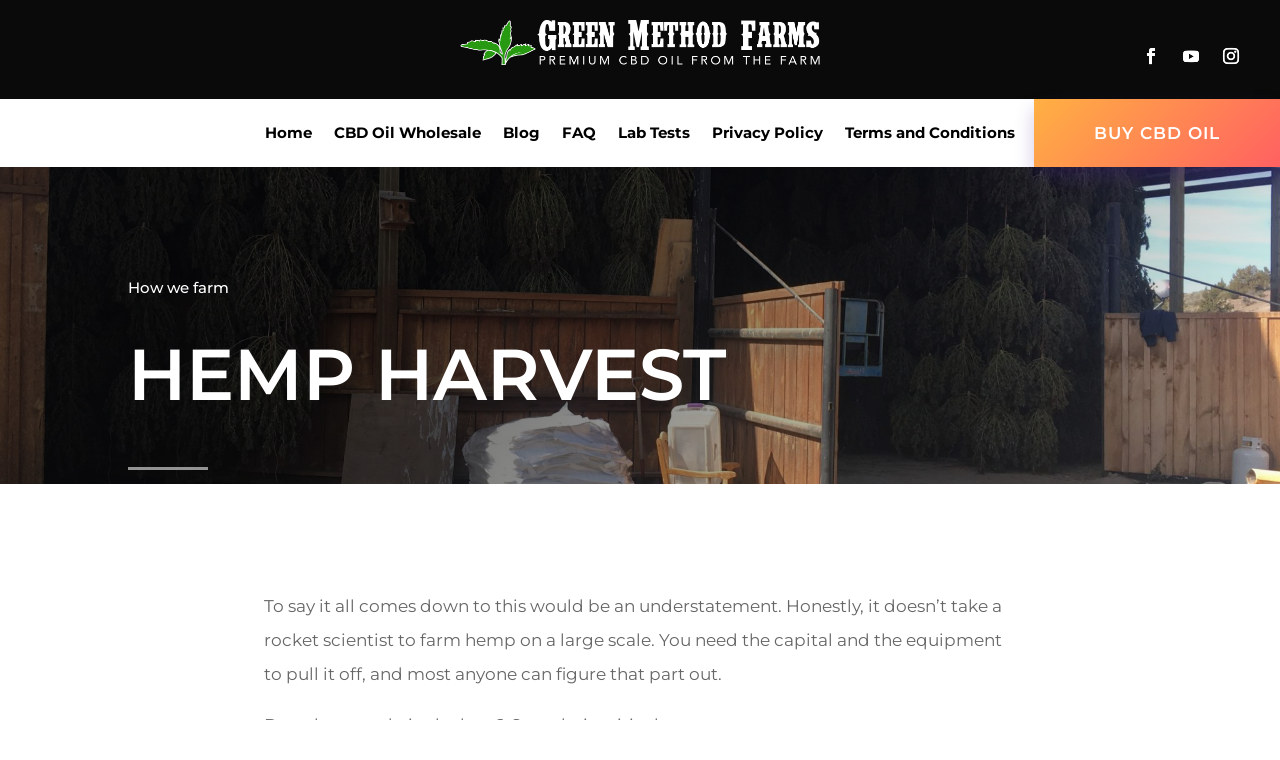

--- FILE ---
content_type: text/html; charset=utf-8
request_url: https://www.google.com/recaptcha/api2/anchor?ar=1&k=6LdCzqQZAAAAAHwli_B51177nRRBKFE1V7tHHQk_&co=aHR0cHM6Ly9ncmVlbm1ldGhvZGZhcm1zLmNvbTo0NDM.&hl=en&v=N67nZn4AqZkNcbeMu4prBgzg&size=invisible&anchor-ms=20000&execute-ms=30000&cb=4in05errmf5g
body_size: 48757
content:
<!DOCTYPE HTML><html dir="ltr" lang="en"><head><meta http-equiv="Content-Type" content="text/html; charset=UTF-8">
<meta http-equiv="X-UA-Compatible" content="IE=edge">
<title>reCAPTCHA</title>
<style type="text/css">
/* cyrillic-ext */
@font-face {
  font-family: 'Roboto';
  font-style: normal;
  font-weight: 400;
  font-stretch: 100%;
  src: url(//fonts.gstatic.com/s/roboto/v48/KFO7CnqEu92Fr1ME7kSn66aGLdTylUAMa3GUBHMdazTgWw.woff2) format('woff2');
  unicode-range: U+0460-052F, U+1C80-1C8A, U+20B4, U+2DE0-2DFF, U+A640-A69F, U+FE2E-FE2F;
}
/* cyrillic */
@font-face {
  font-family: 'Roboto';
  font-style: normal;
  font-weight: 400;
  font-stretch: 100%;
  src: url(//fonts.gstatic.com/s/roboto/v48/KFO7CnqEu92Fr1ME7kSn66aGLdTylUAMa3iUBHMdazTgWw.woff2) format('woff2');
  unicode-range: U+0301, U+0400-045F, U+0490-0491, U+04B0-04B1, U+2116;
}
/* greek-ext */
@font-face {
  font-family: 'Roboto';
  font-style: normal;
  font-weight: 400;
  font-stretch: 100%;
  src: url(//fonts.gstatic.com/s/roboto/v48/KFO7CnqEu92Fr1ME7kSn66aGLdTylUAMa3CUBHMdazTgWw.woff2) format('woff2');
  unicode-range: U+1F00-1FFF;
}
/* greek */
@font-face {
  font-family: 'Roboto';
  font-style: normal;
  font-weight: 400;
  font-stretch: 100%;
  src: url(//fonts.gstatic.com/s/roboto/v48/KFO7CnqEu92Fr1ME7kSn66aGLdTylUAMa3-UBHMdazTgWw.woff2) format('woff2');
  unicode-range: U+0370-0377, U+037A-037F, U+0384-038A, U+038C, U+038E-03A1, U+03A3-03FF;
}
/* math */
@font-face {
  font-family: 'Roboto';
  font-style: normal;
  font-weight: 400;
  font-stretch: 100%;
  src: url(//fonts.gstatic.com/s/roboto/v48/KFO7CnqEu92Fr1ME7kSn66aGLdTylUAMawCUBHMdazTgWw.woff2) format('woff2');
  unicode-range: U+0302-0303, U+0305, U+0307-0308, U+0310, U+0312, U+0315, U+031A, U+0326-0327, U+032C, U+032F-0330, U+0332-0333, U+0338, U+033A, U+0346, U+034D, U+0391-03A1, U+03A3-03A9, U+03B1-03C9, U+03D1, U+03D5-03D6, U+03F0-03F1, U+03F4-03F5, U+2016-2017, U+2034-2038, U+203C, U+2040, U+2043, U+2047, U+2050, U+2057, U+205F, U+2070-2071, U+2074-208E, U+2090-209C, U+20D0-20DC, U+20E1, U+20E5-20EF, U+2100-2112, U+2114-2115, U+2117-2121, U+2123-214F, U+2190, U+2192, U+2194-21AE, U+21B0-21E5, U+21F1-21F2, U+21F4-2211, U+2213-2214, U+2216-22FF, U+2308-230B, U+2310, U+2319, U+231C-2321, U+2336-237A, U+237C, U+2395, U+239B-23B7, U+23D0, U+23DC-23E1, U+2474-2475, U+25AF, U+25B3, U+25B7, U+25BD, U+25C1, U+25CA, U+25CC, U+25FB, U+266D-266F, U+27C0-27FF, U+2900-2AFF, U+2B0E-2B11, U+2B30-2B4C, U+2BFE, U+3030, U+FF5B, U+FF5D, U+1D400-1D7FF, U+1EE00-1EEFF;
}
/* symbols */
@font-face {
  font-family: 'Roboto';
  font-style: normal;
  font-weight: 400;
  font-stretch: 100%;
  src: url(//fonts.gstatic.com/s/roboto/v48/KFO7CnqEu92Fr1ME7kSn66aGLdTylUAMaxKUBHMdazTgWw.woff2) format('woff2');
  unicode-range: U+0001-000C, U+000E-001F, U+007F-009F, U+20DD-20E0, U+20E2-20E4, U+2150-218F, U+2190, U+2192, U+2194-2199, U+21AF, U+21E6-21F0, U+21F3, U+2218-2219, U+2299, U+22C4-22C6, U+2300-243F, U+2440-244A, U+2460-24FF, U+25A0-27BF, U+2800-28FF, U+2921-2922, U+2981, U+29BF, U+29EB, U+2B00-2BFF, U+4DC0-4DFF, U+FFF9-FFFB, U+10140-1018E, U+10190-1019C, U+101A0, U+101D0-101FD, U+102E0-102FB, U+10E60-10E7E, U+1D2C0-1D2D3, U+1D2E0-1D37F, U+1F000-1F0FF, U+1F100-1F1AD, U+1F1E6-1F1FF, U+1F30D-1F30F, U+1F315, U+1F31C, U+1F31E, U+1F320-1F32C, U+1F336, U+1F378, U+1F37D, U+1F382, U+1F393-1F39F, U+1F3A7-1F3A8, U+1F3AC-1F3AF, U+1F3C2, U+1F3C4-1F3C6, U+1F3CA-1F3CE, U+1F3D4-1F3E0, U+1F3ED, U+1F3F1-1F3F3, U+1F3F5-1F3F7, U+1F408, U+1F415, U+1F41F, U+1F426, U+1F43F, U+1F441-1F442, U+1F444, U+1F446-1F449, U+1F44C-1F44E, U+1F453, U+1F46A, U+1F47D, U+1F4A3, U+1F4B0, U+1F4B3, U+1F4B9, U+1F4BB, U+1F4BF, U+1F4C8-1F4CB, U+1F4D6, U+1F4DA, U+1F4DF, U+1F4E3-1F4E6, U+1F4EA-1F4ED, U+1F4F7, U+1F4F9-1F4FB, U+1F4FD-1F4FE, U+1F503, U+1F507-1F50B, U+1F50D, U+1F512-1F513, U+1F53E-1F54A, U+1F54F-1F5FA, U+1F610, U+1F650-1F67F, U+1F687, U+1F68D, U+1F691, U+1F694, U+1F698, U+1F6AD, U+1F6B2, U+1F6B9-1F6BA, U+1F6BC, U+1F6C6-1F6CF, U+1F6D3-1F6D7, U+1F6E0-1F6EA, U+1F6F0-1F6F3, U+1F6F7-1F6FC, U+1F700-1F7FF, U+1F800-1F80B, U+1F810-1F847, U+1F850-1F859, U+1F860-1F887, U+1F890-1F8AD, U+1F8B0-1F8BB, U+1F8C0-1F8C1, U+1F900-1F90B, U+1F93B, U+1F946, U+1F984, U+1F996, U+1F9E9, U+1FA00-1FA6F, U+1FA70-1FA7C, U+1FA80-1FA89, U+1FA8F-1FAC6, U+1FACE-1FADC, U+1FADF-1FAE9, U+1FAF0-1FAF8, U+1FB00-1FBFF;
}
/* vietnamese */
@font-face {
  font-family: 'Roboto';
  font-style: normal;
  font-weight: 400;
  font-stretch: 100%;
  src: url(//fonts.gstatic.com/s/roboto/v48/KFO7CnqEu92Fr1ME7kSn66aGLdTylUAMa3OUBHMdazTgWw.woff2) format('woff2');
  unicode-range: U+0102-0103, U+0110-0111, U+0128-0129, U+0168-0169, U+01A0-01A1, U+01AF-01B0, U+0300-0301, U+0303-0304, U+0308-0309, U+0323, U+0329, U+1EA0-1EF9, U+20AB;
}
/* latin-ext */
@font-face {
  font-family: 'Roboto';
  font-style: normal;
  font-weight: 400;
  font-stretch: 100%;
  src: url(//fonts.gstatic.com/s/roboto/v48/KFO7CnqEu92Fr1ME7kSn66aGLdTylUAMa3KUBHMdazTgWw.woff2) format('woff2');
  unicode-range: U+0100-02BA, U+02BD-02C5, U+02C7-02CC, U+02CE-02D7, U+02DD-02FF, U+0304, U+0308, U+0329, U+1D00-1DBF, U+1E00-1E9F, U+1EF2-1EFF, U+2020, U+20A0-20AB, U+20AD-20C0, U+2113, U+2C60-2C7F, U+A720-A7FF;
}
/* latin */
@font-face {
  font-family: 'Roboto';
  font-style: normal;
  font-weight: 400;
  font-stretch: 100%;
  src: url(//fonts.gstatic.com/s/roboto/v48/KFO7CnqEu92Fr1ME7kSn66aGLdTylUAMa3yUBHMdazQ.woff2) format('woff2');
  unicode-range: U+0000-00FF, U+0131, U+0152-0153, U+02BB-02BC, U+02C6, U+02DA, U+02DC, U+0304, U+0308, U+0329, U+2000-206F, U+20AC, U+2122, U+2191, U+2193, U+2212, U+2215, U+FEFF, U+FFFD;
}
/* cyrillic-ext */
@font-face {
  font-family: 'Roboto';
  font-style: normal;
  font-weight: 500;
  font-stretch: 100%;
  src: url(//fonts.gstatic.com/s/roboto/v48/KFO7CnqEu92Fr1ME7kSn66aGLdTylUAMa3GUBHMdazTgWw.woff2) format('woff2');
  unicode-range: U+0460-052F, U+1C80-1C8A, U+20B4, U+2DE0-2DFF, U+A640-A69F, U+FE2E-FE2F;
}
/* cyrillic */
@font-face {
  font-family: 'Roboto';
  font-style: normal;
  font-weight: 500;
  font-stretch: 100%;
  src: url(//fonts.gstatic.com/s/roboto/v48/KFO7CnqEu92Fr1ME7kSn66aGLdTylUAMa3iUBHMdazTgWw.woff2) format('woff2');
  unicode-range: U+0301, U+0400-045F, U+0490-0491, U+04B0-04B1, U+2116;
}
/* greek-ext */
@font-face {
  font-family: 'Roboto';
  font-style: normal;
  font-weight: 500;
  font-stretch: 100%;
  src: url(//fonts.gstatic.com/s/roboto/v48/KFO7CnqEu92Fr1ME7kSn66aGLdTylUAMa3CUBHMdazTgWw.woff2) format('woff2');
  unicode-range: U+1F00-1FFF;
}
/* greek */
@font-face {
  font-family: 'Roboto';
  font-style: normal;
  font-weight: 500;
  font-stretch: 100%;
  src: url(//fonts.gstatic.com/s/roboto/v48/KFO7CnqEu92Fr1ME7kSn66aGLdTylUAMa3-UBHMdazTgWw.woff2) format('woff2');
  unicode-range: U+0370-0377, U+037A-037F, U+0384-038A, U+038C, U+038E-03A1, U+03A3-03FF;
}
/* math */
@font-face {
  font-family: 'Roboto';
  font-style: normal;
  font-weight: 500;
  font-stretch: 100%;
  src: url(//fonts.gstatic.com/s/roboto/v48/KFO7CnqEu92Fr1ME7kSn66aGLdTylUAMawCUBHMdazTgWw.woff2) format('woff2');
  unicode-range: U+0302-0303, U+0305, U+0307-0308, U+0310, U+0312, U+0315, U+031A, U+0326-0327, U+032C, U+032F-0330, U+0332-0333, U+0338, U+033A, U+0346, U+034D, U+0391-03A1, U+03A3-03A9, U+03B1-03C9, U+03D1, U+03D5-03D6, U+03F0-03F1, U+03F4-03F5, U+2016-2017, U+2034-2038, U+203C, U+2040, U+2043, U+2047, U+2050, U+2057, U+205F, U+2070-2071, U+2074-208E, U+2090-209C, U+20D0-20DC, U+20E1, U+20E5-20EF, U+2100-2112, U+2114-2115, U+2117-2121, U+2123-214F, U+2190, U+2192, U+2194-21AE, U+21B0-21E5, U+21F1-21F2, U+21F4-2211, U+2213-2214, U+2216-22FF, U+2308-230B, U+2310, U+2319, U+231C-2321, U+2336-237A, U+237C, U+2395, U+239B-23B7, U+23D0, U+23DC-23E1, U+2474-2475, U+25AF, U+25B3, U+25B7, U+25BD, U+25C1, U+25CA, U+25CC, U+25FB, U+266D-266F, U+27C0-27FF, U+2900-2AFF, U+2B0E-2B11, U+2B30-2B4C, U+2BFE, U+3030, U+FF5B, U+FF5D, U+1D400-1D7FF, U+1EE00-1EEFF;
}
/* symbols */
@font-face {
  font-family: 'Roboto';
  font-style: normal;
  font-weight: 500;
  font-stretch: 100%;
  src: url(//fonts.gstatic.com/s/roboto/v48/KFO7CnqEu92Fr1ME7kSn66aGLdTylUAMaxKUBHMdazTgWw.woff2) format('woff2');
  unicode-range: U+0001-000C, U+000E-001F, U+007F-009F, U+20DD-20E0, U+20E2-20E4, U+2150-218F, U+2190, U+2192, U+2194-2199, U+21AF, U+21E6-21F0, U+21F3, U+2218-2219, U+2299, U+22C4-22C6, U+2300-243F, U+2440-244A, U+2460-24FF, U+25A0-27BF, U+2800-28FF, U+2921-2922, U+2981, U+29BF, U+29EB, U+2B00-2BFF, U+4DC0-4DFF, U+FFF9-FFFB, U+10140-1018E, U+10190-1019C, U+101A0, U+101D0-101FD, U+102E0-102FB, U+10E60-10E7E, U+1D2C0-1D2D3, U+1D2E0-1D37F, U+1F000-1F0FF, U+1F100-1F1AD, U+1F1E6-1F1FF, U+1F30D-1F30F, U+1F315, U+1F31C, U+1F31E, U+1F320-1F32C, U+1F336, U+1F378, U+1F37D, U+1F382, U+1F393-1F39F, U+1F3A7-1F3A8, U+1F3AC-1F3AF, U+1F3C2, U+1F3C4-1F3C6, U+1F3CA-1F3CE, U+1F3D4-1F3E0, U+1F3ED, U+1F3F1-1F3F3, U+1F3F5-1F3F7, U+1F408, U+1F415, U+1F41F, U+1F426, U+1F43F, U+1F441-1F442, U+1F444, U+1F446-1F449, U+1F44C-1F44E, U+1F453, U+1F46A, U+1F47D, U+1F4A3, U+1F4B0, U+1F4B3, U+1F4B9, U+1F4BB, U+1F4BF, U+1F4C8-1F4CB, U+1F4D6, U+1F4DA, U+1F4DF, U+1F4E3-1F4E6, U+1F4EA-1F4ED, U+1F4F7, U+1F4F9-1F4FB, U+1F4FD-1F4FE, U+1F503, U+1F507-1F50B, U+1F50D, U+1F512-1F513, U+1F53E-1F54A, U+1F54F-1F5FA, U+1F610, U+1F650-1F67F, U+1F687, U+1F68D, U+1F691, U+1F694, U+1F698, U+1F6AD, U+1F6B2, U+1F6B9-1F6BA, U+1F6BC, U+1F6C6-1F6CF, U+1F6D3-1F6D7, U+1F6E0-1F6EA, U+1F6F0-1F6F3, U+1F6F7-1F6FC, U+1F700-1F7FF, U+1F800-1F80B, U+1F810-1F847, U+1F850-1F859, U+1F860-1F887, U+1F890-1F8AD, U+1F8B0-1F8BB, U+1F8C0-1F8C1, U+1F900-1F90B, U+1F93B, U+1F946, U+1F984, U+1F996, U+1F9E9, U+1FA00-1FA6F, U+1FA70-1FA7C, U+1FA80-1FA89, U+1FA8F-1FAC6, U+1FACE-1FADC, U+1FADF-1FAE9, U+1FAF0-1FAF8, U+1FB00-1FBFF;
}
/* vietnamese */
@font-face {
  font-family: 'Roboto';
  font-style: normal;
  font-weight: 500;
  font-stretch: 100%;
  src: url(//fonts.gstatic.com/s/roboto/v48/KFO7CnqEu92Fr1ME7kSn66aGLdTylUAMa3OUBHMdazTgWw.woff2) format('woff2');
  unicode-range: U+0102-0103, U+0110-0111, U+0128-0129, U+0168-0169, U+01A0-01A1, U+01AF-01B0, U+0300-0301, U+0303-0304, U+0308-0309, U+0323, U+0329, U+1EA0-1EF9, U+20AB;
}
/* latin-ext */
@font-face {
  font-family: 'Roboto';
  font-style: normal;
  font-weight: 500;
  font-stretch: 100%;
  src: url(//fonts.gstatic.com/s/roboto/v48/KFO7CnqEu92Fr1ME7kSn66aGLdTylUAMa3KUBHMdazTgWw.woff2) format('woff2');
  unicode-range: U+0100-02BA, U+02BD-02C5, U+02C7-02CC, U+02CE-02D7, U+02DD-02FF, U+0304, U+0308, U+0329, U+1D00-1DBF, U+1E00-1E9F, U+1EF2-1EFF, U+2020, U+20A0-20AB, U+20AD-20C0, U+2113, U+2C60-2C7F, U+A720-A7FF;
}
/* latin */
@font-face {
  font-family: 'Roboto';
  font-style: normal;
  font-weight: 500;
  font-stretch: 100%;
  src: url(//fonts.gstatic.com/s/roboto/v48/KFO7CnqEu92Fr1ME7kSn66aGLdTylUAMa3yUBHMdazQ.woff2) format('woff2');
  unicode-range: U+0000-00FF, U+0131, U+0152-0153, U+02BB-02BC, U+02C6, U+02DA, U+02DC, U+0304, U+0308, U+0329, U+2000-206F, U+20AC, U+2122, U+2191, U+2193, U+2212, U+2215, U+FEFF, U+FFFD;
}
/* cyrillic-ext */
@font-face {
  font-family: 'Roboto';
  font-style: normal;
  font-weight: 900;
  font-stretch: 100%;
  src: url(//fonts.gstatic.com/s/roboto/v48/KFO7CnqEu92Fr1ME7kSn66aGLdTylUAMa3GUBHMdazTgWw.woff2) format('woff2');
  unicode-range: U+0460-052F, U+1C80-1C8A, U+20B4, U+2DE0-2DFF, U+A640-A69F, U+FE2E-FE2F;
}
/* cyrillic */
@font-face {
  font-family: 'Roboto';
  font-style: normal;
  font-weight: 900;
  font-stretch: 100%;
  src: url(//fonts.gstatic.com/s/roboto/v48/KFO7CnqEu92Fr1ME7kSn66aGLdTylUAMa3iUBHMdazTgWw.woff2) format('woff2');
  unicode-range: U+0301, U+0400-045F, U+0490-0491, U+04B0-04B1, U+2116;
}
/* greek-ext */
@font-face {
  font-family: 'Roboto';
  font-style: normal;
  font-weight: 900;
  font-stretch: 100%;
  src: url(//fonts.gstatic.com/s/roboto/v48/KFO7CnqEu92Fr1ME7kSn66aGLdTylUAMa3CUBHMdazTgWw.woff2) format('woff2');
  unicode-range: U+1F00-1FFF;
}
/* greek */
@font-face {
  font-family: 'Roboto';
  font-style: normal;
  font-weight: 900;
  font-stretch: 100%;
  src: url(//fonts.gstatic.com/s/roboto/v48/KFO7CnqEu92Fr1ME7kSn66aGLdTylUAMa3-UBHMdazTgWw.woff2) format('woff2');
  unicode-range: U+0370-0377, U+037A-037F, U+0384-038A, U+038C, U+038E-03A1, U+03A3-03FF;
}
/* math */
@font-face {
  font-family: 'Roboto';
  font-style: normal;
  font-weight: 900;
  font-stretch: 100%;
  src: url(//fonts.gstatic.com/s/roboto/v48/KFO7CnqEu92Fr1ME7kSn66aGLdTylUAMawCUBHMdazTgWw.woff2) format('woff2');
  unicode-range: U+0302-0303, U+0305, U+0307-0308, U+0310, U+0312, U+0315, U+031A, U+0326-0327, U+032C, U+032F-0330, U+0332-0333, U+0338, U+033A, U+0346, U+034D, U+0391-03A1, U+03A3-03A9, U+03B1-03C9, U+03D1, U+03D5-03D6, U+03F0-03F1, U+03F4-03F5, U+2016-2017, U+2034-2038, U+203C, U+2040, U+2043, U+2047, U+2050, U+2057, U+205F, U+2070-2071, U+2074-208E, U+2090-209C, U+20D0-20DC, U+20E1, U+20E5-20EF, U+2100-2112, U+2114-2115, U+2117-2121, U+2123-214F, U+2190, U+2192, U+2194-21AE, U+21B0-21E5, U+21F1-21F2, U+21F4-2211, U+2213-2214, U+2216-22FF, U+2308-230B, U+2310, U+2319, U+231C-2321, U+2336-237A, U+237C, U+2395, U+239B-23B7, U+23D0, U+23DC-23E1, U+2474-2475, U+25AF, U+25B3, U+25B7, U+25BD, U+25C1, U+25CA, U+25CC, U+25FB, U+266D-266F, U+27C0-27FF, U+2900-2AFF, U+2B0E-2B11, U+2B30-2B4C, U+2BFE, U+3030, U+FF5B, U+FF5D, U+1D400-1D7FF, U+1EE00-1EEFF;
}
/* symbols */
@font-face {
  font-family: 'Roboto';
  font-style: normal;
  font-weight: 900;
  font-stretch: 100%;
  src: url(//fonts.gstatic.com/s/roboto/v48/KFO7CnqEu92Fr1ME7kSn66aGLdTylUAMaxKUBHMdazTgWw.woff2) format('woff2');
  unicode-range: U+0001-000C, U+000E-001F, U+007F-009F, U+20DD-20E0, U+20E2-20E4, U+2150-218F, U+2190, U+2192, U+2194-2199, U+21AF, U+21E6-21F0, U+21F3, U+2218-2219, U+2299, U+22C4-22C6, U+2300-243F, U+2440-244A, U+2460-24FF, U+25A0-27BF, U+2800-28FF, U+2921-2922, U+2981, U+29BF, U+29EB, U+2B00-2BFF, U+4DC0-4DFF, U+FFF9-FFFB, U+10140-1018E, U+10190-1019C, U+101A0, U+101D0-101FD, U+102E0-102FB, U+10E60-10E7E, U+1D2C0-1D2D3, U+1D2E0-1D37F, U+1F000-1F0FF, U+1F100-1F1AD, U+1F1E6-1F1FF, U+1F30D-1F30F, U+1F315, U+1F31C, U+1F31E, U+1F320-1F32C, U+1F336, U+1F378, U+1F37D, U+1F382, U+1F393-1F39F, U+1F3A7-1F3A8, U+1F3AC-1F3AF, U+1F3C2, U+1F3C4-1F3C6, U+1F3CA-1F3CE, U+1F3D4-1F3E0, U+1F3ED, U+1F3F1-1F3F3, U+1F3F5-1F3F7, U+1F408, U+1F415, U+1F41F, U+1F426, U+1F43F, U+1F441-1F442, U+1F444, U+1F446-1F449, U+1F44C-1F44E, U+1F453, U+1F46A, U+1F47D, U+1F4A3, U+1F4B0, U+1F4B3, U+1F4B9, U+1F4BB, U+1F4BF, U+1F4C8-1F4CB, U+1F4D6, U+1F4DA, U+1F4DF, U+1F4E3-1F4E6, U+1F4EA-1F4ED, U+1F4F7, U+1F4F9-1F4FB, U+1F4FD-1F4FE, U+1F503, U+1F507-1F50B, U+1F50D, U+1F512-1F513, U+1F53E-1F54A, U+1F54F-1F5FA, U+1F610, U+1F650-1F67F, U+1F687, U+1F68D, U+1F691, U+1F694, U+1F698, U+1F6AD, U+1F6B2, U+1F6B9-1F6BA, U+1F6BC, U+1F6C6-1F6CF, U+1F6D3-1F6D7, U+1F6E0-1F6EA, U+1F6F0-1F6F3, U+1F6F7-1F6FC, U+1F700-1F7FF, U+1F800-1F80B, U+1F810-1F847, U+1F850-1F859, U+1F860-1F887, U+1F890-1F8AD, U+1F8B0-1F8BB, U+1F8C0-1F8C1, U+1F900-1F90B, U+1F93B, U+1F946, U+1F984, U+1F996, U+1F9E9, U+1FA00-1FA6F, U+1FA70-1FA7C, U+1FA80-1FA89, U+1FA8F-1FAC6, U+1FACE-1FADC, U+1FADF-1FAE9, U+1FAF0-1FAF8, U+1FB00-1FBFF;
}
/* vietnamese */
@font-face {
  font-family: 'Roboto';
  font-style: normal;
  font-weight: 900;
  font-stretch: 100%;
  src: url(//fonts.gstatic.com/s/roboto/v48/KFO7CnqEu92Fr1ME7kSn66aGLdTylUAMa3OUBHMdazTgWw.woff2) format('woff2');
  unicode-range: U+0102-0103, U+0110-0111, U+0128-0129, U+0168-0169, U+01A0-01A1, U+01AF-01B0, U+0300-0301, U+0303-0304, U+0308-0309, U+0323, U+0329, U+1EA0-1EF9, U+20AB;
}
/* latin-ext */
@font-face {
  font-family: 'Roboto';
  font-style: normal;
  font-weight: 900;
  font-stretch: 100%;
  src: url(//fonts.gstatic.com/s/roboto/v48/KFO7CnqEu92Fr1ME7kSn66aGLdTylUAMa3KUBHMdazTgWw.woff2) format('woff2');
  unicode-range: U+0100-02BA, U+02BD-02C5, U+02C7-02CC, U+02CE-02D7, U+02DD-02FF, U+0304, U+0308, U+0329, U+1D00-1DBF, U+1E00-1E9F, U+1EF2-1EFF, U+2020, U+20A0-20AB, U+20AD-20C0, U+2113, U+2C60-2C7F, U+A720-A7FF;
}
/* latin */
@font-face {
  font-family: 'Roboto';
  font-style: normal;
  font-weight: 900;
  font-stretch: 100%;
  src: url(//fonts.gstatic.com/s/roboto/v48/KFO7CnqEu92Fr1ME7kSn66aGLdTylUAMa3yUBHMdazQ.woff2) format('woff2');
  unicode-range: U+0000-00FF, U+0131, U+0152-0153, U+02BB-02BC, U+02C6, U+02DA, U+02DC, U+0304, U+0308, U+0329, U+2000-206F, U+20AC, U+2122, U+2191, U+2193, U+2212, U+2215, U+FEFF, U+FFFD;
}

</style>
<link rel="stylesheet" type="text/css" href="https://www.gstatic.com/recaptcha/releases/N67nZn4AqZkNcbeMu4prBgzg/styles__ltr.css">
<script nonce="NEmksR3CYloDGr4SCQ2ung" type="text/javascript">window['__recaptcha_api'] = 'https://www.google.com/recaptcha/api2/';</script>
<script type="text/javascript" src="https://www.gstatic.com/recaptcha/releases/N67nZn4AqZkNcbeMu4prBgzg/recaptcha__en.js" nonce="NEmksR3CYloDGr4SCQ2ung">
      
    </script></head>
<body><div id="rc-anchor-alert" class="rc-anchor-alert"></div>
<input type="hidden" id="recaptcha-token" value="[base64]">
<script type="text/javascript" nonce="NEmksR3CYloDGr4SCQ2ung">
      recaptcha.anchor.Main.init("[\x22ainput\x22,[\x22bgdata\x22,\x22\x22,\[base64]/[base64]/[base64]/ZyhXLGgpOnEoW04sMjEsbF0sVywwKSxoKSxmYWxzZSxmYWxzZSl9Y2F0Y2goayl7RygzNTgsVyk/[base64]/[base64]/[base64]/[base64]/[base64]/[base64]/[base64]/bmV3IEJbT10oRFswXSk6dz09Mj9uZXcgQltPXShEWzBdLERbMV0pOnc9PTM/bmV3IEJbT10oRFswXSxEWzFdLERbMl0pOnc9PTQ/[base64]/[base64]/[base64]/[base64]/[base64]\\u003d\x22,\[base64]\x22,\x22fcKxTMOGGMKrwpLCtMOjdFFQw5MKw5UKwrjCtErCksK0EMO9w6vDsA4bwqFawrlzwp1lwpbDulLDrl7CoXtrw4jCvcOFwrTDl07CpMOFw4HDuV/CojbCoynDqsO/Q0bDuSbDusOgwqvCscKkPsKYb8K/AMO6D8Osw4TCosOswpXCmmYjMDQ/XHBCUMKFGMOtw5PDvcOrwopkwq3DrWIKEcKORSRzO8OLYUhWw7YUwq8/[base64]/[base64]/w6vDhMO4fcO6wofCvMOqDMK1wrvDssO9bMOKwopsDcKkwqrCn8O0dcOXC8OrCBzDg2Uew7RKw7PCp8K5GcKTw6fDjVZdwrTCj8KNwoxDWw/CmsOaecKmwrbCqHjCiwcxwrwGwrwOw7JhOxXChXsUwpbCiMKPcMKSJETCg8KgwpgNw6zDrxp/[base64]/DvMK7w5kZAQsQTMKOw6o7w6HCrw0/wqAFTcOmw7EMwogxGMOAbcKAw5LDmMKIcMKCwogPw6LDtcKcLAkHDsK3MCbCr8Oiwplrw49xwokQworDsMOndcKsw47Cp8K/wo0Vc2rDrMKTw5LCpcKdGjBIw4vDr8KhGWTCssO5wojDh8O3w7PCpsONw5MMw4vCqcKmecOkUcOcBAPDm3nClsKrewXCh8OGwqvDh8O3G28nK3Q9w49VwrRAw5xXwp5eMFPChFTDuiPCkEEXS8ObKwwjwoEUwo3DjTzClsO2wrBobsKpUSzDpCPChsKWdkLCnW/CkyEsScOYSGEoY2jDiMOVw4ouwrM/aMOew4PCll3DvsOEw4gUwo3CrHbDnD0jYh/CiE8aWsKMbMKTDcOzX8OVE8OcTEnDlMKBNcOdw7fDqsKQHsKww7dIDlvCrHHDig3CusOow7N7CEnCsBnCjGhAwpBRw7hfw7pRTkB4wowZKcO/w4ZbwoVcJgHCt8OEw5vCnMOWwoonT1nDtRMwNMOAZ8OOw78RwqrCnsOwHcOkw6PCu1LDhBHCj2bCnBDDq8KkMlXDuxFBZ3LCs8OowqPDvMO/wqvChcOjwqzDkDVsSgdnwqrDnxleeSo7YEJtUsO6wofCoyQnwrbDrBhvwrR3bcKuR8OuwpvDqsOWcD/DjcKFXkIQwp/DvMOIXBkfwp9bScOcwp3Dn8OCwpUQw5Fdw6/Cl8KNKsK0ekMIYsOcwqU/wpjCgcKQesOhwoHDmm3DhMKbFcKqZcKrw7Irw5zDkhB7wojDqcO6w6HDumnDucOMQMKMLFdUIzEdUhxgw6Vse8K3LsOAw7bCisOqw4HDhyvDhcKeAnDCkATCnMOCwp9pCjoswpVMw6h0w7vCh8O7w6vDicKwf8OoI3UAw4ILwptNwqQdw4jDnsOtRSTCgMK7SF/[base64]/CksKRwofCkcKXF3fDllNKXcOJwo/CgENmUixSXk9TT8O0wq5TBiMpL2ZZw7ISw78cwrNaMcKiw48kJsOwwqMdwp3DnsOKEF8fHTfCgh9rw5LCnsKiKWwkwrRWBcOmw7LCj3DDnxgOw7YhHMOdGMKgHQDDiA3Dr8OIwqPDoMKgejIAVFxPw6Qiw40dwq/DusORL2bCscKmw5pTDRFQw5JjwpvCusORw7YWGcODwqXDthXDthVvEMOBwp9lLMKAYmLDkcKswpZfwp/CpsKDcRbDtMOfwrgvw6MUw6rCtQUKS8KxPTRvRmjCuMKRCgRkwrDDjMKefMOsw6HCrHA/[base64]/Cr8OhZcOfa3XDoz0awo7DsTrDoFRywq/DlsKBGMKfWSXCj8KCw5Y5CsObwrLDgAgow7QCB8KQZMOTw5LDo8OdHsKKwphyMMOlA8KaGE4vw5XDulDDvWfDlT3CrSDCrQJ+I2EYA2VNwojDmsOVwptjXMKYWsKrwqLCgkHCt8KOw7B2G8KVbQ12w4cjw54wNMOpeyY/[base64]/DlcO9wq04AzZrwokWwrjDkcO8c8Oyw6tow5DDgX3ClMKvwpDDn8OXYsOrZsOcw7nDgsKiaMK6XMKbwq/DjhjDmWPDqW5GDg/DicOVwrnDth7CrMOVwqp+wrvCjQguworDuk0RcsK7W17DpEPCgC/Dn2XCjcO7w5UIe8KHX8OhHcKlNcO+woXCr8K5wo9mw5Ygw5FDCmPDnEzDk8KIYcOFw74Ew6DDrG3DjMOGXXQ2PsOROsK8ODPCocOPLhkkN8O6wr1PHFTDm2pCwoFeV8KPPFILw6vDkHfDpsKhwp91FcO/w7bCoWs9wp5UdsOuQRTCkgTCh1clNVvCr8KFw6PCjzUGSDwbe8Kmw6Ebwp1pw5XDk0E6DCrCik/DlsKTWiLDsMO0woUqw5gXwpMxwoRhf8KadV9kcsOjwprCnmQHw6fDscORwqZyXcKVPMKNw6YNwqbCgi3CpMKuwo3Cv8O0w4xew6XDg8OiZwVVwozCpMKRwo1vWcO8U3otw5g/[base64]/DsxHDtizCjnUKfsK0w5Ycwqt1woRcS1/CqsOOVicuCsKvXWEmw74gGm/ChMKBwrEYN8O7wp4gwqXDvsK1w4Qsw5zCpyHCkMKvwrwywpDCisKTwooewrgvR8KYOMKZFTULwp7DvcOvw5zDi0rDuBoUw4/Dpmc3acKHAAQdw6ktwqd1OBTDn0lUw5pcwrPCgcKYwpbCglV7PMKtw5HCpcKCC8OQMMO3w7NJwpjCicOiXMOhe8OCQcKeSx7CuyFLw6fDj8KBw7bDmTzCpsO/w710IXzDuXhQw6FnfWnCrA7DnMOSQXVZTMKSF8KAwpbDpUIgw6HCki3DjCfDiMOBw552f0XCvsK3bQ0twpc3wrgpw47ClsKcSCZDwrnChsKUw50HQ1rDssOqw7bCsQJvw4fDocKuJwZJQcOiMMOFw5bDjRXDpsKPwoLCpcO/JsO3ScKdJMOLw4vCj2bDoXB4wqzCtEhkfCx8wpwraXEBwpHCjgzDmcKDEMO2LsOWLsOVwqfCk8O9bMOfwoHDv8OiS8Ouw6zCg8KkLSXCkTjDonvDrCl5ajsRwojDsibCg8OIw7/CgcOWwq9ha8K0wrVhGTFRwqorw7Z7wpLDonANwqPCvhEpP8O3woPCr8KYd0HCisOgNsOhAcKhBS4nbGXCrsKdf8K5wq5Mw4jCvwUowoQ9w4DCncKEF0ZId24fwrPDqFrCqmLCrwjDosOxNcKAw4TDvQLDkMKiRjLCkzQqw5UfZcO6wq/Cm8OlCsODw6XChMOkGF3CrjvCkQ/CmCjDtyEAw78MA8OQHsKhw6wKJMK5w7fCicKDw64ZLWzDpcO9R0BvEcO7XcOERyPCtEnCicOYw7AfFBrCnQpDwpcbDcOPcUFowovCisONK8KMwr3CnwVUVsKtByg2X8KwZBLDq8K1TH7DuMKlwqp/aMK3wqrDncOMInUjJyHCl3EFOMKvcgnDksOkwqLChsOXNMKpw4l2MsKLe8KzbEVIKD/[base64]/CjC8gw5duQ2nCg8K/wrHCmU/[base64]/[base64]/Di0vDo8KXX8K/JE1Kw7hiZA3DksKwwqwSecKZPsKPw5jDoR/ChyLDtghoCMKZJsKgwr3DsGPCtwE2RgTDnkEiw4d7wqpRw5bCpTbChcOmISLCiMOwwqxFPcOvwqvDu3DCs8KQwrw7w5FfRcK4JMOiIsKxS8OmHsOzWkbCrwzCpcOew7nDqw7Ctjd7w6QMNFDDj8KAw77DmcOQfEXDpjHDu8Kpw6rDpUxqfcKQwpxRwo/CmxzCtcKAwo0fw6wqbUnCvjEITmDCmMOdEMOpAcKXwrLDsxMFeMOqwqZzw6bCuCxnfcOkwoAjwo3DnMOhw5R6wpsEExdSwoAEDQjCvcKDwpQdw4/DjgE+wrgzXCcOcFjCo1xFwoHDv8KMSsOWPMOAcAfCvsKdw4PDq8Khw7lCwqcYDDrCmCvDrSV+wojDnW4nMUrDil5gDw4xw5TDsMOrw65tw5bDkcOtDcO8LsK+PMOWME9NwrTDpjvCnjPDvQXCr1nCnsKRI8KIcm0/D2FSLMKew6d3w494c8KDwq/DvHQdWhkQwqPDiBsLeWrCjj0cwrDCjzc7DsK0S8OtwoLDnnZyw5gpw4fDg8Oyw53ChjkXw51ow65jw4fDvhtew7ccBiM0wrkyCcOqw6XDq1sLw5kXDsOmwqLCjsOAwqbCvVtcT1kHEDTCoMKzYgnDjRF/[base64]/ZXRUw4vCpsKrwotIf2DCkWbDplHDp0QdCA/Ch23Dk8KEMcKdwrZ5a2sJw6oBZXTCoDwgXXoQDidHPVk8wqdBw6lAw7QMWsKhMMOpa17Chw1VO3DCsMOxwo3DjMOQwqomacO1AkrCunfDnm1lwopMAcO1UC5qw6wtwrXDj8ORwoN/XEkHw704dX/DksKDWjI7Q25iSBc5SChXwrR6wo7CpBIYw6Y3w6odwoMOw4QRw6t+woszw4LDsCbCsDVuw77DoG1KJR43QFQjwoEnH2wLEUvCgcOPwqXDrUbDl0XDgi/[base64]/CkS3DuxM+w4pNJMKWwqkvwoxnA2/CiMK0w7gqwrjDqgrChXBCOV7DrMO/DAozwp8nwqx3ZCXDgRLDl8OJw6E4w5XDoEE9w7IjwoNaMCPCgsKGwq4ZwokKwq8Kw59SwoxrwrsGMDc6wp3ClzrDt8Kcw4bCvkkkOMK3w5rDnMKhPlQXTm/Co8K1XwLCo8Obb8OAwqzCgDlaJcK8wqU7A8K7w4JlQcOVOsKEXmxQw7XDjsO/w7XCqlAuwr9Ywr7CiWbDl8KBZkAxw45Nw4FlAD/[base64]/HsKDMsKXO8OSMsKQNsKPw4LCksOeasKBPXZqwozCm8K0GcKoZ8KmbRfDlTjCicONwr/[base64]/CijIuXnTCucOiwqbCtsKtRG7CssOXfycZHCElw7TCrcKGX8KpExzCk8OyEU1rBz9Dw4UEL8K4wp/CkcO/wopmQsOmE2AOw4vCjiVZVsKIwqzChUweZBhZw5/DocO2E8Otw7PCmQpKGsKDQlXDrlbCimUFw6gINMO3XcOuwr3CsCLDo3IaEMOswoFUM8Okw67DvMOPwqh7GD4VwqDDv8KVeAJYFTTDiztcT8KCdMKqH3Frw6HDlT/DscKKc8OLYsOkIMOLc8KfD8OHwoRMwo5HMwLCii8XLGvDoivDuhEjwqQcLBJGdTwCNQXClsKxU8OJDsKXwoLCohHCuQ3Cr8OCwo/CmC9SwpHCpsK4w5FbC8OdNcObwr7DpgHCsQ7DgDkLZMKrZmzDqQ1SR8K8w60sw79bZsKvPjM+w5zCnjtuUVwQw5/DrsK/BjLCrsO7wpjDicOOw687Gglrwp3Dv8K0w7FRfMKWwqTCt8OHGcKDw4nDosKzw7bChBYpLMKUwohEw45QJ8KHw5nCl8KSbRXCoMOIFg3ChMKxJBLCvsK8wrbCjmfCp0bCqsOtw55hw63CpsKpdHfDnCTCgW/[base64]/CiMOOw4Zial9Yw64+Z8O8wqjCnXrDi8Oyw5PCmxjCocKnSFLDtEzCtBTCnS9GP8K/[base64]/Di1DCk8KscGLCnMOCSBA8w5hzw59Sw6lCRcKZJMO3A3HCg8O4HcK6Qy5fcsOqwqk7w6R0K8O+SVUuwr/Cr1JxIsKVEgjCiUDDmcOewqrCl2ceesKbBsO+IA3Cn8KXbAvCvMOFYU/[base64]/wrZNbjhPPFzDpcKefkbChcO3wpHCnHjCi0PCvMKhCcKwwpJTwonCjituIw1Vwq/ChyjCm8Kzw5fDnTdRwp0mwqJCKMOcw5XDkMKHMsOgwqNcw48hw60xYBRiEDLDjVvDl0DCtMOZRcKPWjNRw6w0L8OtL1RQwr/DhMOBY1rCqsKLETlLUcKEWsOZLBPDq2MRw6ZwM3bDkj0rDEzCjsKME8KLw6jDrQgMw4dSwoIwwq/CvGAnwojDuMK4w5xvwqLCsMKHw5tEC8Oawp7CqWIfbsKyIsOGNwASw6VTVCDDgsK/YsKSw5g0a8KUaGbDj1TCoMK/wo7CnMKmwpx0IMKfUsKkworDr8KTw7N8w63DpRbCqcKkwpwsSz5gFhEDwoXDu8OaYMOIVMOyZxDCkn/Co8KQw6tWwp4GI8KvZQ0xwr/CjMKKQm4YLSPCjMKdFFLDsXVlf8OVJ8KFfCUjwqXDsMOPwqvDghcdRsOUw4jChMKOw49Iw5dnwrp1w6LDqMKRCsK/IsOzw4FLwrAYBMOsIUY0wovCl2YAwqPCjioew6vClUrCtX8pw5rCv8OXwrhRCA3Du8O5wq8dEsKHW8K5w4ZROsOCKXEgeEPCvcKSXMOuPcO0NiheUcO+E8K6aWJdGDzDgcORw5xuYMOGHlcKC390w7rCncObVGTDlR/[base64]/wrvDuMKrw5bDkBtuw4gTwrIpYQwmwqjCj8OSecOhBsOsdMKucTMuwol5w7PDhHLDuxzCmTcVHMKfwpxXCMOmwql6wrjDjE/Du3sEwo3Dn8Kpw5vCgsOSUcKRwo3DjsKnwr1yYcK+Rhxcw7bCvcKawpzCpXMEJjg+JcKsK07DicKKBgvCjMKow6PDnsK+w4PCocO1Y8O0w7TDkMOid8K/fMKSw5AIU3vDvGVTQMO+w6bDpMKbccO/ccOMw4sFCGXCgxjDjz1eAyhwdD8pPFwowrAYw74pw7zCocKRFMKyw77DlWVqLlMkUsKXd3/DjsKsw6rCpsKBdH3Cr8KoI3vDlsKkJXLDsRJpwp/[base64]/CgsOQwpPDgVtEwqnDnn7DrArCq8OqUx/[base64]/DkcOkw4/DnsK6w7d6ETjDncKtw6TDisOdfSkRL1XDvMOOw78hd8OzX8O+w7lLesKlw5JcwoTCqcOXwoDDmMK6wrnDmnrDqwHCkULDiMKnX8OKaMK3f8KuwozDlcOPcybCrGl3wqYvwpIew7zChsKYwqN/wofCoWg9e3Q7wrs/w6fDmj7ClU1VwoDCuBVSKHHDk3RBwq3Ctz7DgMOsQmN5Q8O7w6zCqcKAw7wZNsKPw6vCkGnCmivDu0Znw7hpNW0kw4BIw7AFw4c2TsK+bSfDlsORRlPDuGPCrVvDj8K7V3gOw7nClMOFbzrDnMKaZsK4wpQtXsOWw4sMQEddV1EBwo7Cm8K1fMKnw6DDlMO/esOBw6NKKMO7DW/CoEnDnEDCrsK2wrLCqSQbwrtHOMK6H8K7EMK+OMO9U3HDq8OKwoowJE7CsB9qw6PDkzMiw4wYbUdyw5gVw7d+wqzCtsKuasKNVhBQwqkwPMKjw53CkMOPcTvCv2MTwqU2w4nDlMKcBWrDj8K/aVDDkcO1wo/ChMOQwqXCqMKIUcOKM2/DkMKUBMKmwrM8YDHCisOzwpkCecK1wqHDvSMSSMOOX8KwwrPCjsKKCwfCg8KPB8K4w43CjgTCkDXDmsO8NVEzwovDt8O9Zg5Rw6dNwqpjMsO7wqpuHMOQwoXDixvCqxUbNcKFw6DClQ1iw43CmQlOw6NKw6gyw4YFBmXDigfCsULDg8OFQ8OTCMKgw6/DiMKswqMWwr/Ds8O8PcKHw5t5w7NNUxM7fQIkwrPCqMKuOzfDlMKoV8KkCcKhCVPCp8OzwrrDhzExMQXDosKTQ8O4wpIhZBrCu0BtwrHDlivCsF3DgMOaU8OkSkHDhiXDogLClsOkw4jCsMOPwqHDqjsHwo/DrcKeJsO8w6R/[base64]/[base64]/N8O6ekDDsnLCqEzCrMKhDnnCu8K2OTELwrXCmWjCmcKJw4bDgRXChAJ+wolOScKZXVc5w5lxMR3DmsKnw4Bgw5cCRATDn2NMwr4AwpnDrE/DnsKmw4NpNk/[base64]/[base64]/IwTDhmPCuMKgAsKJYwBtBFcyXMKdw5EIwpbCp3oHw6RUwpt+b2FTw4EEIi3CnWTDpD5iwo5Vw7nClsO/eMK/PRsgwqXDt8OgAh5cwohTw7UwWyfDt8O8w5siacOBwqvDtj9AasONwqvDk29TwqRUMsOPQynCj3LCnMOXw4New7PDscK3wqXCpsK3aXDDjcKYwqkXKcOew7TDk2RtwrsyKRIIw4lQwrPDrMOaaAkWwpJ1w5DDrcK/G8OEw7Bnw4tmLcOKwqdkwrXDpBx6CAdzwoEbwoLDvMO9woPCj3JQwoUuw5jDgGnCv8OAwrowYMOINRrDkWkvUGjDv8OKAsKFw4p9dmbChSY2dsOHw7zCjMKqw7XCpsK3wpvCqMOvChDCucKAe8KXwrnCgilAC8KDw6HCnMKmwobCnUvClMOJHSlJQ8O/[base64]/DknnCpsONwrjDpw0ZY8OEwrbCglTCi0TCocOvFVnDjUfCssKTQC7Ck0IrAsKQworDnFc3fgPDsMK5w5BPDQo+wp/CiBHDjFssFR9wwpLCsC1hHTxpIlfCjQEEwp/DpGzCgG/DuMOhwprCnSgsw7BddcKvw4/DusK+wo7DmkMuw7xdw5LCmcK9H3UDwpHDvsOtwpjCqlvDkcOrKQkjwqdtQFINw5vDp0wvw55Gwogca8K7ankqwopIb8O0wqgWMMKAwpnDv8OGwqw8w4PCg8OjcsKFw7LDmcOXOMOQZsKXw54Kwr/DrSYPPwXCjDQvIBrDiMK5wrjDg8KXwqjCgMOCwojCh31kw5/[base64]/w5TDhMOBw6fCpsKWwo/DizgcwqTCqMO+w7V/KcKNwotiwo7Dp3vCnMKZwofCpGNvw7Z9wqfClCLCncKOwoV6WsOSwrPDpsOjXx3Cox5ewo/CoWxdfcODwpUFZUXDocK3Y0rCvsOQV8KRKcOoHcKNJ2/CgsK7woLCjMKtw4PCpTVjw4tJw5dTwrksUMKIwpsRO0HCqMKLYX3CiDYNBFsUYgjDpsKIw77CtMOUw6TCtnLDuUV7ex/Ctn8xPcKaw5jDnsOtwoPDpMOuKcO4T2zDvcKXw5Ehw6JiFcKvSMKfEsKjwrlHXRZwWsOdfsO2wpbDh1hQFSvDi8OTfkdoBsK/IsKGVVMKZcKUwqkMw6JIPBTCgy9Hw6nDowpbIStlw6TCicO4w4gQGQ/Dr8O7wqokbQpMwrtZw6BZHsK7aAHCnsORwqDCtQkmC8OJwp54wo8FWMKWIMOBwodeO0giNsK/wrXCtyzCoCw3wo5Uw4zDucKhw7h/Q2zChm5aw6AvwpvDkcKeQmgxwp/CmUxeIDsIw4XDpsKtc8OQw6rDq8O3wr/[base64]/DpcO/wqxOOsOBwoTDmCE9w68LwqrCjcOWw6A5w4hXfEzClDcrw6xwwq3CiMKBBWXDmmswEHzCj8O1wrEtw7/CoCbDm8OMw7PCj8KnIF8ww7N0w785P8OZWsKqw5XCv8OjwqPDrMOdw6YZe2rCn1FxAHRuw6Z8JMK7w7twwpJCw4HDmMKCbsKDKG/Cnj7DphrCvcOrQXgKw5zCiMKbT2DDnFUYwr7DrcKhwqPDjVMRw6VnOm/[base64]/CksOpwoHDv8KCwrgNDwDDjC3CgX9cYlBHw5pHRMOsw6rDs8KcwoHCk8ONw5fCmsOkLcK2w4IINcOnADcfVW3Du8OTw7wIwpYFwokBV8OxwoDDtyFGwqU3a24IwpNOwqFrD8KGa8Oiw5jCiMOBw5ENw5rCg8OCwoLDsMOffw7DvwLCpE49cz16L2/CgMOhJMK0fcKCKsOCP8O8acOvLcOew57Dh1x1ScKdSWAFw7bCnyXCp8OfworClmLDjxQhw5sfwozCtUkew4LCg8K3wq3DtGLDnHfDlTfCmEE6w6rCnFMiKsKuXCjDu8OqG8KPw6rCtDIbccKeZVnCj0/DoBlnw6wzw7rCtw/ChVjCqmfCnhFTZ8OCE8KvfcOKWnrDssOXwrZiw5nDlcKBworClsOxwpnCoMOpwrHDmMOTw4UJK3JVT2/CjsKVD11awqgSw4UuwrPCsRDCisOjDznCiT3CgF/Cvl1hLAXDjxBNXGoUwr0Hw54mUwHDisOGw5PCqcOCPhJSw454HMKIw7YQw51wD8K/w4TCqgEjw6VjwonDumxHwoppwpXDhWrDkEnCmsOWw73DmsK/MMOwwqXDvUEqwrsYwrlgwrVjb8OGwp5sA05UKyzDjmvCkcOww6PCmDLDr8KRFATDiMKgw4DCpMOiw7DCmsKxwoARwoMswrZlfRQJw4ApwrgIwr/Dtw3CkHxQAzV1wpbDtDJsw47DjsORw4nDgy8XGcKdw6skw4PCrMOqZ8OwOCbClzTDvkTCgiAPw7YewrzDuhZrTcONU8KLWsKbw65VGmxjIADCscOFXGMJwqXCsEHCnAHCp8KNccO1wqJwwpxpwrU0woDCsiPCiAxNZAAQQ3vCnSbDpR/DvCJxH8OIw7VMw6fDkXzCkcK8wpPDlsKZTmHCo8KFwrcGwqvClMKiwrQuZsKWXsOTwq/[base64]/[base64]/DvxFXw7pLwpwJBwrDplZ/w6XCuMOuwq8pw5wSwqTCt2VkR8KUw4MHwoVDwqEhdi/Ck03DtT8fw77CpsKrwqDCimYTwpNJNRnDhzPDpsKNcMOQw4LDmxXCtcOBw44Pwp4cw4lfA0nDvV0DMsKIwr4SaRLDocKwwoskw5YtE8K1f8K4MxJJwrdPw7tXw78Jw4wDwp4UwoLDi8KhNsOAX8OewrxDRcKoWMKhwrxGwo/ChcKUw7LDv2LDvsKBbAlbXsK2wovCiMOTJsKPwoLCmQJ3w4U0w69gwr7Dl1HDkMOgS8O+B8KWX8ODX8O9NMO7w7rCjkrDtMKIwp3Ci0nCrULCvjDCgVTCp8OAwpVXSsOhLMKFAcKAw4pYw6pDwpUTw6tpw4Ugwrk1BCJ0D8KCwrsOw5/CtRQBHy4gw5nCp14ow7Q4w5pPwrzClsOJw7zCtC55w6oWJMKrYsOBQcKwecO4ZVzCgyJYdCZwwo/CucO1V8OZNy/Dq8KwX8Kow6grw4TCiCzCssO2wrrDrhPCpsOLwqfDkkfCiFXChsOQw7zDksKcJcKHD8KEw7tTDMKcwpoqw4/CrsKyXcOqwofDjVhBwo7CsgxJwpkowpXCqixwwqzCtsOGwq1pOsKdLMOdZnbDtghRDT0JQcOpIMKlw7JcfGrDtR7DjkbDrcOLw6fDkQAIw5vDrFHCvULClcOlEMOhe8KLwrfDtcO6dMKOw53Co8KULcKdw7R/wpIpRMK5E8KOVMOIw51yB3zClMOuw6/Dt0xKU0/[base64]/NnXCuQMPwpdCw7DDmcKmQEDDvihMwq0Jw5vDkMOfwovDnnYRwrLCoh4LwqFpKXrDjMKmw6PCj8OnNzdRCktMwrPChMOXOVvDmEddw7PClnFDwqzDlMKhS07Dgz/Dt2LCjA7CkMK2BcKowpYEVMKhGsKow68OT8O/wrhgQsO5w6ombFLDisK5ecO9wox3wpJaIsKbwqPDu8OWwrXCssO6VjVffkBtwqcTB23CnD5nw6TCgDwvKXXCmMKCDwsPBlvDisKaw5kew7TDhkjDvVLCghrCtMKYLVQJBAg8alNdcMOjw4xtFSAbCMOsTsOeNMOQw7UCAEUARHRjwonChMKffWkzQ2/DlMKVwr06w4nDlld1wr4sBU41TcKKwpgmDsORJ1dBwofDg8K9wqdNwqIlw6hyX8OCw4XDhMODL8KsOT4RwrzDuMOWw4nDvRrDjSrDmsOdasO0Ci4cw4DCmMOOwoA+NFdOwpzDngnCtMOaXcKCwqduRU/CiTTCmz9+wpBuXzBxw74OwrzDscKAQFrCnWLDvsOxXhbDnznDo8Opw65ywpfDnMK3d1zDgRY/NCPCtsOvwoPDhcKJwr9zesOMXcK/wrk8Hms6UsOzwrwHw4hiDGQgDwkWZcKnw6IZfRYWf17CncOLIMOKworDknLDgMK+dzvCqRjCt3JZU8Kxw6EUw4TCssKYwp18w5lSw6QVI2glNGYOL0zDqcKTQMKqdSoTDsO8wp8fQMOWwodjcsKVAiB7wrJyEsOLwqvCmsOwXj9JwpRvw6HCvwvDt8O/w6lIBBPCvsKWw63CrRNKJMKuwq/[base64]/fsOdwrweGgZRwp4pYcOzwqLDoMODNxjDg8KowqkaEQvDrwcJw4kmwr5mLsOEwqnCgjdJX8O9w6Ruwo7Diy7DjMORNcK0QMOOBxXCohbCiMOvwq/[base64]/Dq8OkwocNwpQee8OMw4gmF04UVcO+C0/DkSbChsO7w4NZwoJ2wr7DjVfCuyY5U0w/[base64]/CrcKHI2ozwrdlLMO3wozCsXFkW8OXc8KgW8Oaw4XDlcOsw7vCrz48QcOvIsKtUWcTwqzCmMOLMsKBZsKhPk4Ew63DqQspe1UowpzCoUjDlcKKwpLDs0jClMO0dxDCgMKqGcK9wozCrAt4b8KYcMOZRsKXTsO+w7fCnlbDpcKzf3s+wp9VAMKeOy9AIcKRCcOqw4/[base64]/CnSAkwrdPw77CpVtaU1wFRzMjwrjCoDDCgcOkDSDCpsOOXUdywpcLwpZdw5xUwrLDqks3w7zDixzCgcK/J0vCtDkQwrfCiRUcOELCgDwgdcKVWVvCnE80w5TDusKswqUTd3rCoFwXDsKjFMOpwrnChgrCvEXDksOlWsKKw6PClcO4w5hlMCnDjcKJGMKUw6tZIsOjw5Q/wrTCgcOdF8KQw4Qrw747eMKERW/CqcK0wqFiw4/CuMKSw4zDmcKxMQ7DhMOTAhXCoWPChWPCosKYw5hyT8OuUFphKixnJXwCw53CuCcBw6zDrzrDhMO9wpoFw7XCu20XfQbDumMfPGXDvRgdw78QAQrCm8Odw6/CjTcSw4A/w6fCncKiwobCszvChsOLwqYbwp7CpMOLXsKzEh02w5o5N8KtW8KuHRB+IMKpworCsBfDnAl1w5tWc8Kew6zDm8OHw71NXcK2w6vCqHTCq1g/cHsfw55ZDVrCoMK6w6RjPC8bcVUYw4lZw7YHFsOwHC1ow6YDw6U8eT/DisOHwrNXw5TDnmV8bcOlR1k8dMOcw4/[base64]/Cm8K3woEnGTzCkMONWcOMTsOkwoBXw7EgdBjDk8K8M8KxM8OlK3zDi3ktw4TCk8O1C1zCjUnCixFpw57CtgwnHcOOPMOpwrjCtBwCwrjDjV/DiUzCv3nDs3fCnxDDo8K8wpkte8KffD3DmGnCp8KlccOwSnDDn2rCrmfDlwvCmsOtCSl0wqpxw7fDvsK7w4TCt23Do8OVwrbCksOYUyrCuTDDh8OWIsO+W8KXVsKOWMKyw6nDn8Ozw7hpX3/CkAvCr8OFTMKmwoLCusOxRkIFZMK/w71oSCs8wq5dADjCosOtEMKrwqcpKMO8w4wxwo3DocKtw6DDiMOVwrHChcKPVmzDoSItwobDlwPCu1HCtMK/CcOiw7VcAsKAw6JbfsKcw4peW3IUwotBw7LCrMO/w6DDl8OzUSE0esO0wqzCkU/CucO6ZMKAwp7DrcOJw7PCjhDDmsKxwokDDcKGHxojOMO+aH3Dr118dcOZLMK/wp5qOMK+wqHCrwUJAl0Bw4oJwqnDkMObwr/DssK7Dy1yUcKCw5wqwoDCoHVOUMKhwr7ClMOTEQ1aPsKmw6UDwpzCqMK/[base64]/DjMOHX8O0K8KIUFIbTxIXKMOAw5I7NQnCl8KMXMKdQMKcwqnCmMKTwoRMNMKeLcK7OEtIc8O6VMOFBsO/w6MTTMKmwqLDnsO8I0bClH7CscKXUMKCw5E5w7jCisKhw7/DuMK4VnjDhsOaXnvDhsOwwoPCksKaTjHCjsK9LMO+woUDwqrDgsKccUXCuCVOZcKDwqLDvgHCt0J0ambDjcKIRWLCm0vCtsOzTgcFFUvDlzfCu8Kycy/DmVfDlcOwdsKKwoEKwqvCmMOowqwjwqvDvwsewqbCsE7CukTDtsOUw4EPQyTCrsOEw6rCgRXDj8KAKsOHw5M0PMOHBUHDo8KJw5bDnHTDnmNOwqNJKlsEcGcDwo05wqPCk2NHFsK6w6hnNcKSw5PCl8OTwpDCowNSwoQEw7Uow5txUBzDvxoULcKCwr/DgivDuTVtEmvCk8O5CMOiw7jDmHrCgEROw6o/worCuBXDtCbCs8OYLMO+wrR3DkfCjsOhOcKDMcKRQ8OWD8OtAcKYwr7Co0V2wpBLRBJ4wqsKwrJBFh95WcK+D8Oswo/DqsKYK0fCq2hJZx3DlkrCmGzCjMK8esKJXU/[base64]/CmMO8E3NIIgcrIsKow5RTwoNhKhfDt0ZVw6vCuXlrwpDCvGrDpcOJRl9KwohNL28Sw6czT8KTRsOEw6dsIMOZRX7CsFJgYzTDocOxJcKvf0UXTCbDscO0NVnCuEXCjnXDk30jwqDCv8OkesO0w7XDssOhw7bDrkEaw5vCqw7DlC/CjSVQw4Evw5TDjsOZw7fDm8OVfsKEwr7DmcK6wo/[base64]/[base64]/I3hrc8KufcOBYsOCSMOkAgk7UWJUwppYH8KEScOUXcOcwp/DscOSw5MSwr/[base64]/CrwXChcOgYllGQsOIHsOdwqk6wrXCpMO1VjN8w57CqA97w5xae8OAXB0WUCQcQsKWwpTDk8OZwq7CtMOowpRQwoJaEDvDqcKeaEPCpzNBwrdmfcKcwr3Dj8KFw5/DlsOLw44swp0pw7nCm8KoB8KSw4XDhV5XF3bDhMOBw6JKw7sAwogmwpXCvh44YBIeM15nGcOnKcO1CMO6wq/CjMOUb8KYwogfwqkmw5VrPQnDqgNAaATCgE7CsMKNw6XCq09idMOCw43DhMK/VMOvw6TChE48w5HCgmIlw4lgGcKJVkLDqVVwRcOeAsOIA8KWw5EtwoUXXsOjw6PCrsO6U0fDisKxw6DCmMO8w5thwqMfe3g5woDDuEspNsKlW8KzQMORw6sNGRLDh1JAFFdCwoHCj8Opwq9wXsK/cTRgFF1nbcOHDyppM8OmdMOHFXwUZMKJw4DDpsOew53Cl8KtRSnDqMK5wrTCuj5Zw5pYwprDlDfDoVbDrsK1w6bCiFZcXUF3wrtVIg7DinTCnnVOY1FnPsKqdsKNwqXCl08cCTzCtcKrw4jDhAfDpsK3w4/ClT16w4kafMOmC1xbaMKCLcOZw6HCqVLCi3Ajc3PCisKRHn5TfHNZw6LDp8OnAcOIw7cmw49RG3JZSMKHXMKdw5XDsMKbKsORwokRworDsRfDjcOMw7rDik4tw50Tw5vDqsKSejEFAcO0fcKQbcORw4xLw7UrdC/DuHl9SMKBwoNswofDtXbDui7Du0LDocKIw5bDj8KjQkoILMKQw4TDjsK0w5nCg8O6Pz7Ck1bDm8OSRcKDw4Rkwp7CncOEwph7w5FKKSMmwqrCicOuJcKVw4sCwpHCikrChTPDpcO+w4XDpcO2Q8KwwoQnwp7Cv8O2wqREwr/DiHXDqUnDozEOw7XCokLCihRUD8KVWsOzw7Jpw7PDocKzVsKeMgZQVcOhw6HDk8Oqw5DDtsKXw4PChMOsIsKcbhfCtmLDs8KrwprDqMOzw7vCmsKpMsKjw7ByDzpNN2/CtcOcJ8Olw69pw6gqwrjDh8K6wrRJwq/CnMK3C8OPw7Ruw4IFOcOGCxDDtHnCtUVpw5vDucKKCSTCiUomPnHCncK5bMOPwo8Aw6zDpMOrGSlQBsO6OVR1fsOhVF/CoQlFw7rCgFlEwo/CjC7CmQQ5wpwpwqfDlcKiworCsi8hd8OoccKocy95cSDDpj7CjcK2wofDmBhxw7TDq8KZAMKNGcOAQ8KRwpXDn3zDisOmw51owpB1wrnDrRXCimJrN8OUw5zDosKOwqlJOcOCw7nCq8K3B07Dj0bCqBzDkQosfWjDgcKBwq0FOEbDp2RxOHR8wpZkw5/DuA9TQ8Oww6JwWMKFOyB2w4Z/csOIwr5dwoESETliYsOpw6RyWETCqcKeIMKLwroBXsOAw5g9SlfCkG7Ctz7CrRHCgm0dw6oNf8KKwoEiw4l2bW/CiMKIVMKWw4nCjF/Dkgliw6jDl0LDoVzCgsOZw7fDqxosc3/[base64]/QBlRwp0Rwr8pwq/DrUHCnwPDhATCp2MwY114NcK3ICPCmcOmwrpkcMOUAcO8w5XCk3/CkMO5VsOzw4YiwpkjQSgBw49SwrQyOMOvf8OrUxc/woDDvMKLwqvClcOTLcOXw7PDnsO4aMKEDHXDkgLDkDDDvkfDnsOiwoLDiMO5w4XCtR1BMQAJesO4w4LCsRJYwq1sYy/DkGDDt8OYwpPCpTTDrXbCj8OSw7HDhsKJw7zDsQUBDMK7bsKrQC3DtCTCv1LDrsO/HhHCuSphwpl+w5HCj8KgDFt+wqU9w6XChWjCnlXDvjXDucOkRAvCnGEoIkIpw7dvw4PCgMOodkpbw45kYlgiQX86NwDDjcKqwpnDplbDqGtLBRBawrDDvmvDq17CtMK4H1LCqMKEZV/CisOFMHcrFDBqKkl5HXLDl25Mwq1iw7IAHMK8AsKZwobDlD50H8OiGV3DoMKswqHCosOVwrXCgsOxw4PDj13DlsKrbcOAwrNGw4HDnDHDtE7CuHUIw75jd8OXKijDqsO+w65rXcKFFh/[base64]/DnB58wpTCuyUIw6cTwpIgwo5/[base64]/[base64]/wp0zwqxGwqfCi8K0wrIeNwh5Y3s0CyfCskTCnsKHw7JLwoYWVsOowp08Y2VSw7c8w77Dp8O2wrJiFl7Dm8KQCMKYZcO5w43DnMO/EEvDsn4oOsKHU8KdwobCv2UAAyIDI8OEBMKGO8K4wpY3wqbCkcKVc3zCr8KIwpltwowRw7jCpFsPw7gPQVgCw6bCnGsRDV9bw7HDh145ZWnDjcOpQinDhcOowqsnw5RII8OKfDoaXcOkAlVXwr5hwqYOw6fDlsK6wqZzagdIwo1WDcOkwqfDgm1qXDpOw4obVH/CiMKow5h0wrIKw5XDpMKjw7k/wo1IwpvDr8KGw6DCtFLDjcK2eCltH1xvwpMEwrtqRsO8w6fDjkIROxzDnsK3wpNrwokDcsKaw7Rrd1DCnBhXwoY0wqbCnyzDvSIZw4bDrVnCozzDo8O4w5A/Ky0Yw7QnFcKOY8Kbw4fClEfCsTXCvzTDnsOew7zDs8KtUMOUJcOww6puwrwENWhIIcOmL8OEwrIpJw17Hmx8fMKjOCpKcVHDicKUwpguwoxYNzzDisO/V8OJIMK2w6LDrcKxEiFpw7bClVdXwpNxNMKFUMKowoLCl2bDtcOOVcKiwolmQBvDscOowrtnwosww7HChcOZY8Kudg13ecKnw7XCmMKnwrEAXsOMw6DDkcKPeV5/R8Kbw40iwp4aR8OrwoUCw6I4ecOuw4VHwqNCFMO6wrIww5/[base64]/CqTloH8O2w7ktHlcwIcOYE8KDHBLDuBTCojpjw4jCnlxyw5HDsSJvw53DhjY+TgQdE2XCgMK4KQprWsKReAYiwoFWawICRU9dHHwew4vDhcKgwo7CsFzCoiZlwr9mw47DoVTDosOnw6geWigzJsOYw4PDs1Vzw4bChMKHVXTDh8O5HsKrwrImwo7DrkoZUSkKO1/CsWhpEMOfwqsGw6sywqhswrPDtsOrwphqWn03BsOkw64SaMKiXcO+CwLCp0lbw5jCm0TCmcKXEGrCosO+wojCtwc3w4/Dg8OAc8K4wqnCpWsKIVbCpcK1w4nDpsOrARpZQToZdsKkwpzCrMO7w4/ChU3CoXbDgMKwwprDiAlJHMKCPsOYN1pwVMO9wpUZwpIJEEbDvsOcUCNUM8KLwqXCkQRSw7hlEiMySFfCgUfCv8K+wozDj8ORBQXDrsKSw5PDosKeKzRIDWzCs8OBNHfDsR07wqcAw4lDKCrDo8Oiw4UNAH1CW8Kvw6RUU8Kpw4RIbjVrI3HChkknAsK0wqRgworCkk/CpsOZwqxaQsK7Z0F5K3UDwqXDrMKPecKxw47DmmN2SEjCo00OwrdMw7LCj31uehR3wqfCnHg+dSdmPMOHO8Kkw44Fw6jChSPDlFsWw7fDoRt0w4PCvFFHO8OxwrcGw77DvsOPw4HCtcK6NcO2w6rDvFoCw7l4w7p/JsKvEcKDw5oZZMOJwokxwpxCX8OQw6x7AQvCisKNwpcsw61hRMKaB8KLwofCkMOgGk55WHzCkgLDunXDocKfXMK+wrLCucO6RwcdOADCiDUJEhtlHcKaw4kYwpA8bUMOPcOAwq8HRMK5wr9BQ8OCw7Q9w6zCqw/ChwpMP8KnwpfDucKUw4/DvMOuw47DqsKCw5LCo8KUw5Juw6o3F8OUN8KRwpNlwqbCtxBfGEERLcKkDiMrUsKNLznDuDhhc0YswpjDgsORw73CssKWc8OoZsOcWn9Zw4AmwrDChXERb8Kec1TDhnLCicKJOXXCo8KRLsOWZyx3N8OzAcOyJXTDuhF+wpURwoI/WcOMw7rCmcOMwprCr8KSw4pDwr45w5/Dh0LCgsO1wrnCjBnCjcOjwpsVK8OwCGzClMO3H8OsXcKCwovDoDvCjMKwN8KnFV92w7XDlcKFwo0ELsKAwoTCsFTDkcORYsK6w5Rrwq/[base64]/CoVnCgMKJb8KycjzDujLDkcKvDzXCmXjDpsOMf8OuC3srPVNNCGfChsKCw5szw7djPwE7w5TCj8KOwpTDtsK+w4XDkw4jIcOvMAfDhQBqw4HCnMKfccONwqbDhSPDqMKUwoxSHcKkw63DgcK/YgA8eMKOw4fCkkcGb2RJw4rDqMOUw5BLXQ3CjsOsw6/DtsKWw7bCtHULwqhtw5LCg0/Dq8Kicix4PH5Gw4BmT8Osw450bS/CscKewqDCjVg1EsOxFcK7w5d5w4R5JcOMD1zDuHMaf8OiwokDwpssH189wpYCZ1zCoi/ChcKDw5pIMMK8dUDDvcO3w4PCoB7DqsObw7DCnMOcHcOUMk/Ct8KBw7jCnRcBb3rDvG7DozLDvMK7KWZ2RcKMI8OtMTQIMTduw55aekvCq0loC1NdO8KUcx/ClMOcwr3Dmy0UFsOwFC/CuxbCg8K6M2oCwoZRblfCjVYLw4PDjBzDhcKkSwXCicKew48GHsKsWMOeZTHCvTkT\x22],null,[\x22conf\x22,null,\x226LdCzqQZAAAAAHwli_B51177nRRBKFE1V7tHHQk_\x22,0,null,null,null,0,[21,125,63,73,95,87,41,43,42,83,102,105,109,121],[7059694,434],0,null,null,null,null,0,null,0,null,700,1,null,0,\[base64]/76lBhnEnQkZnOKMAhmv8xEZ\x22,0,0,null,null,1,null,0,1,null,null,null,0],\x22https://greenmethodfarms.com:443\x22,null,[3,1,1],null,null,null,1,3600,[\x22https://www.google.com/intl/en/policies/privacy/\x22,\x22https://www.google.com/intl/en/policies/terms/\x22],\x22aiaJZPN9z55DRIzlNRFM9dtw5Av9PynIrRXi2t3OiBg\\u003d\x22,1,0,null,1,1769701155972,0,0,[16,249,81,33],null,[175,2],\x22RC-5t37ahr2iBRiCg\x22,null,null,null,null,null,\x220dAFcWeA6F7enQ_6fvFMKDnIp9jMzuXi93dMuaRVrLkiM3gEd8CmbWTS0YBC0Ev5to0bwXOeCWZNJD5iPkVXVhINDVaolIO964NA\x22,1769783955920]");
    </script></body></html>